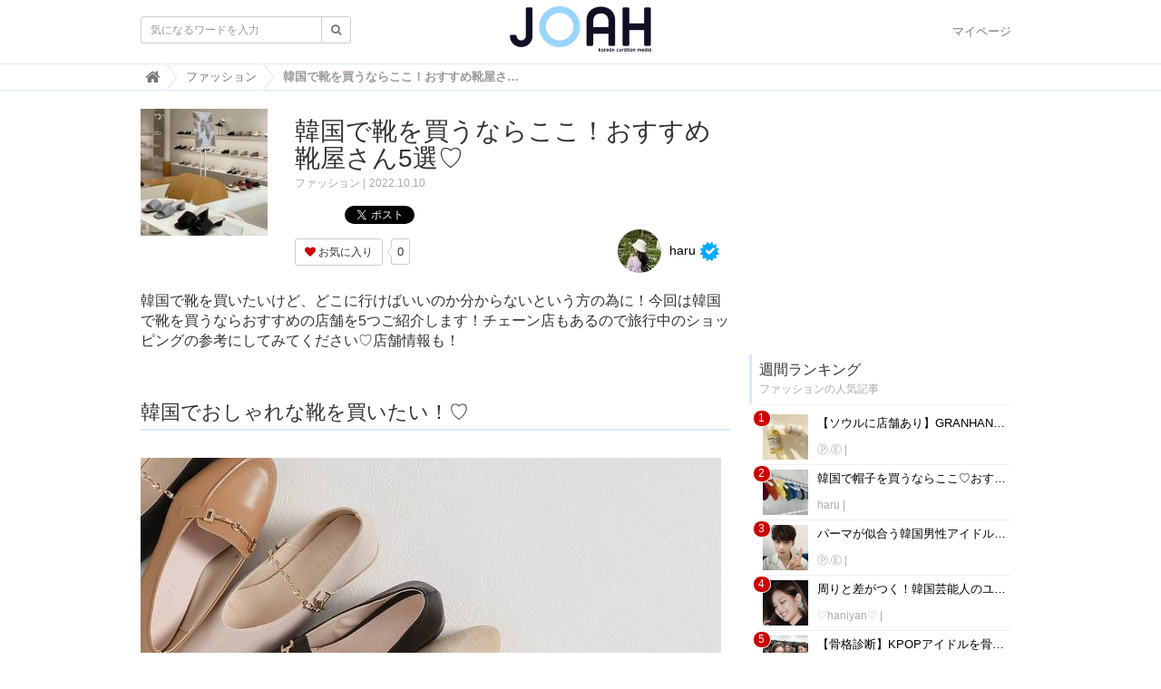

--- FILE ---
content_type: text/html; charset=utf-8
request_url: https://joah-girls.com/articles/nMW8m
body_size: 70577
content:
<!DOCTYPE html>

<html>
  <head>
    <meta charset="UTF-8">
    <meta property="fb:app_id" content="374560283323244">
    <title>韓国で靴を買うならここ！おすすめ靴屋さん5選♡ - 韓国トレンド情報・韓国まとめ　JOAH-ジョア-</title>
    <link rel="stylesheet" href="//cdn.jsdelivr.net/fontawesome/4.7.0/css/font-awesome.min.css">
    <link rel="stylesheet" media="screen" href="/clipkit/stylesheets/application-1.0.css">
    <link rel="stylesheet" media="screen" href="/system/resources/assets/000/000/001/original/style.css?1632211179">
    <script src="/clipkit/javascripts/default-1.0.js"></script>
    <link href="https://joah-girls.com/system/sites/favicons/000/000/001/square/2ef42d4e-c2b4-4cf5-abd3-00908eb68116.png?1496975779" rel="shortcut icon" type="image/vnd.microsoft.icon">
    <link rel="apple-touch-icon" href="https://joah-girls.com/system/sites/touch_icons/000/000/001/square/e4347eca-9288-42f2-82d5-5ba5249f94d4.jpg?1496392334">	
    
<link rel="canonical" href="https://joah-girls.com/articles/nMW8m">
<link rel="amphtml" href="https://joah-girls.com/articles/nMW8m.amp">

<meta name="description" content="韓国で靴を買いたいけど、どこに行けばいいのか分からないという方の為に！今回は韓国で靴を買うならおすすめの店舗を5つご紹介します！チェーン店もあるので旅行中のショッピングの参考にしてみてください♡店舗情報も！">
<meta name="keywords" content="チェーン店,弘大入口,弘大,東大門,東大門靴商店街,SHOOPEN,SAPPUN,FOLDER,スニーカー,シューズ,靴">
<meta name="twitter:card" content="summary_large_image">
<meta name="twitter:domain" content="joah-girls.com">
<meta name="twitter:title" content="韓国で靴を買うならここ！おすすめ靴屋さん5選♡ - 韓国トレンド情報・韓国まとめ　JOAH-ジョア-">
<meta name="twitter:image" content="https://joah-girls.com/system/articles/images/000/012/852/medium/2997eac6-f74c-4bd1-bbb0-18d20654e8b7.jpg?1664518684">
<meta name="twitter:description" content="韓国で靴を買いたいけど、どこに行けばいいのか分からないという方の為に！今回は韓国で靴を買うならおすすめの店舗を5つご紹介します！チェーン店もあるので旅行中のショッピングの参考にしてみてください♡店舗情報も！">
<meta property="og:site_name" content="韓国トレンド情報・韓国まとめ　JOAH-ジョア-">
<meta property="og:title" content="韓国で靴を買うならここ！おすすめ靴屋さん5選♡">
<meta property="og:description" content="韓国で靴を買いたいけど、どこに行けばいいのか分からないという方の為に！今回は韓国で靴を買うならおすすめの店舗を5つご紹介します！チェーン店もあるので旅行中のショッピングの参考にしてみてください♡店舗情報も！">
<meta property="og:type" content="article">
<meta property="og:url" content="https://joah-girls.com/articles/nMW8m">
<meta property="og:image" content="https://joah-girls.com/system/articles/images/000/012/852/medium/2997eac6-f74c-4bd1-bbb0-18d20654e8b7.jpg?1664518684">
<script type="application/ld+json">
    {
        "@context": "http://schema.org",
        "@type": "NewsArticle",
        "mainEntityOfPage": {
            "@type": "WebPage",
            "@id": "https://joah-girls.com/articles/nMW8m"
        },
        "headline": "韓国で靴を買うならここ！おすすめ靴屋さん5選♡",
        "image": {
            "@type": "ImageObject",
            "url": "https://joah-girls.com/system/articles/images/000/012/852/medium/2997eac6-f74c-4bd1-bbb0-18d20654e8b7.jpg?1664518684",
            "width": 800,
            "height": 600
        },
        "datePublished": "2022-10-10T08:00:00+09:00",
        "dateModified": "2022-10-10T08:00:00+09:00",
        "author": {
            "@type": "Person",
            "name": "haru"
        },
        "publisher": {
            "@type": "Organization",
            "name": "韓国トレンド情報・韓国まとめ　JOAH-ジョア-",
            "logo": {
                "@type": "ImageObject",
                "url": "https://joah-girls.com/system/sites/logos/000/000/001/logo_sm/f2ca86b9-191f-40d2-941b-8d04be735dde.png?1514436042"
            }
        },
        "description": "韓国で靴を買いたいけど、どこに行けばいいのか分からないという方の為に！今回は韓国で靴を買うならおすすめの店舗を5つご紹介します！チェーン店もあるので旅行中のショッピングの参考にしてみてください♡店舗情報も！"
    }
</script>
<!-- geniee -->
<script async='async' src='https://www.googletagservices.com/tag/js/gpt.js'></script>
<script>
    var googletag = googletag || {};
    googletag.cmd = googletag.cmd || [];
</script>

<script>
    googletag.cmd.push(function() {
        googletag.defineSlot('/9116787/1280653', [300, 250], '1280653').addService(googletag.pubads());
        googletag.pubads().enableSingleRequest();
        googletag.enableServices();
    });
</script>
<!-- /geniee -->

    
    
    <script>
      (function(i,s,o,g,r,a,m){i['GoogleAnalyticsObject']=r;i[r]=i[r]||function(){
      (i[r].q=i[r].q||[]).push(arguments)},i[r].l=1*new Date();a=s.createElement(o),
      m=s.getElementsByTagName(o)[0];a.async=1;a.src=g;m.parentNode.insertBefore(a,m)
      })(window,document,'script','https://www.google-analytics.com/analytics.js','ga');

      ga('create', 'UA-65367968-1', 'auto');
      ga('send', 'pageview');

    </script>
    
    <script data-ad-client="ca-pub-7294015653221142" async src="https://pagead2.googlesyndication.com/pagead/js/adsbygoogle.js"></script>
    <script async='async' src='https://www.googletagservices.com/tag/js/gpt.js'></script>
    <script>
      var googletag = googletag || {};
      googletag.cmd = googletag.cmd || [];
    </script>
    <script>
      googletag.cmd.push(function() {
        googletag.defineSlot('/9176203/1595792', [300, 250], 'div-gpt-ad-1538115443976-0').addService(googletag.pubads());
        googletag.defineSlot('/9176203/1595793', [300, 250], 'div-gpt-ad-1538115853818-0').addService(googletag.pubads());
        googletag.defineSlot('/9176203/1595794', [300, 250], 'div-gpt-ad-1538116538953-0').addService(googletag.pubads());
        googletag.defineSlot('/9176203/1595795', [300, 600], 'div-gpt-ad-1538116951297-0').addService(googletag.pubads());
        googletag.pubads().enableSingleRequest();
        googletag.enableServices();
      });
    </script>
    
    <!-- ヘッダー用_<head>のすぐ下に設置してください -->
    <script async src="https://securepubads.g.doubleclick.net/tag/js/gpt.js"></script>
    <script>
      window.googletag = window.googletag || {cmd: []};
      var imobile_gam_slots = [];
      googletag.cmd.push(function() {
        var SP_rect = googletag.sizeMapping()
        .addSize([770, 0], [])
        .addSize([0, 0], [[300, 250], [336, 280]])
        .build();
        var SP_rect2 = googletag.sizeMapping()
        .addSize([770, 0], [])
        .addSize([0, 0], [[300, 250], [336, 280], [320, 180], [300, 280], [200, 200], [250, 250], [300, 300], 'fluid', [240, 400], [300, 600]])
        .build();
        var SP_banner = googletag.sizeMapping()
        .addSize([770, 0], [])
        .addSize([0, 0], [[320, 100], [320, 50]])
        .build();
        var SP_320x50 = googletag.sizeMapping()
        .addSize([770, 0], [])
        .addSize([0, 0], [[320, 50], 'fluid'])
        .build();

        imobile_gam_slots.push(googletag.defineSlot('/9176203,21663274095/1837871', [[320, 50], 'fluid'], 'div-gpt-ad-1697175889259-0').defineSizeMapping(SP_320x50).addService(googletag.pubads()));
        imobile_gam_slots.push(googletag.defineSlot('/9176203,21663274095/1793673', [[300, 250], [336, 280]], 'div-gpt-ad-1657600326461-0').defineSizeMapping(SP_rect).addService(googletag.pubads()));
        imobile_gam_slots.push(googletag.defineSlot('/9176203,21663274095/1793675', [[336, 280], [300, 250]], 'div-gpt-ad-1657600388730-0').defineSizeMapping(SP_rect).addService(googletag.pubads()));
        imobile_gam_slots.push(googletag.defineSlot('/9176203,21663274095/1793676', [[300, 250], [336, 280], [320, 180], [300, 280], [200, 200], [250, 250], [300, 300], 'fluid', [240, 400], [300, 600]], 'div-gpt-ad-1657600450458-0').defineSizeMapping(SP_rect2).addService(googletag.pubads()));
        imobile_gam_slots.push(googletag.defineSlot('/9176203,21663274095/1793684', [[300, 250], [336, 280], [320, 180], [300, 280], [200, 200], [250, 250], [300, 300], 'fluid', [240, 400], [300, 600]], 'div-gpt-ad-1657600510092-0').defineSizeMapping(SP_rect2).addService(googletag.pubads()));
        imobile_gam_slots.push(googletag.defineSlot('/9176203,21663274095/1793677', [[320, 100], [320, 50]], 'div-gpt-ad-1657600568849-0').defineSizeMapping(SP_banner).addService(googletag.pubads()));
        googletag.pubads().disableInitialLoad();
        googletag.pubads().enableSingleRequest();
        googletag.pubads().collapseEmptyDivs();
        googletag.enableServices();
      });
      window.addEventListener('DOMContentLoaded', function(event) {
        googletag.cmd.push(function() { 
          if (!imobile_gam_slots) return;
          googletag.pubads().refresh(imobile_gam_slots);
        });
      });
    </script>


  <meta name="csrf-param" content="authenticity_token" />
<meta name="csrf-token" content="ShxW3URuEn+33Lo27AC4VMHOzImtQN4smy3mealnbHrkdnHwp9hDuSwdlMuO2gDmP5dTv0RRm9KuMhgwbAIUYQ==" /><link rel="next" href="/articles/nMW8m?page=2" /><script>window.routing_root_path = '';
window.site_name = 'media';
I18n.defaultLocale = 'ja';
I18n.locale = 'ja';</script></head>

  <body class="device-desktop">

    <nav class="navbar navbar-default navbar-top">
      <div class="container">
        <div class="navbar-brand">
          <a href="/" title="韓国トレンド情報・韓国まとめ　JOAH-ジョア-">
            <img src="/system/sites/logos/000/000/001/logo_sm/f2ca86b9-191f-40d2-941b-8d04be735dde.png?1514436042" alt="韓国トレンド情報・韓国まとめ　JOAH-ジョア-"></a>
        </div>
        <button type="button" class="navbar-toggle"
            data-toggle="collapse" data-target=".navbar-ex1-collapse">
          <span class="sr-only">Toggle navigation</span>
          <span class="icon-bar"></span>
          <span class="icon-bar"></span>
          <span class="icon-bar"></span>
        </button>
        <div class="collapse navbar-collapse navbar-ex1-collapse">
          <form action="/search" role="search"
              class="navbar-form navbar-left navbar-input-group">
            <div class="form-group">
              <input type="text" class="form-control input-sm" id="nav-keyword-search"
                placeholder="気になるワードを入力" name="q" value="">
              <button class="btn btn-default btn-sm" type="submit">
                <span class="fa fa-search text-muted"></span>
              </button>
            </div>
          </form>
          <ul class="nav navbar-nav navbar-right">
            <li><a href="/mypage">マイページ</a></li>
          </ul>
        </div>
      </div>
      

        <div class="header-breadcrumb hidden-xs">
          <div class="container">
            <ul class="breadcrumb" itemscope itemtype="http://schema.org/BreadcrumbList">
              
              
                <li itemprop="itemListElement" itemscope itemtype="http://schema.org/ListItem">
                  <a itemprop="item" href="/">
                    
                      <span itemprop="name">
                        <meta itemprop="position" content="1" />
                        <i class="fa fa-lg">&#xf015;</i><span class="sr-only">韓国トレンド情報・韓国まとめ　JOAH-ジョア-</span>
                      </span>
                    
                  </a>
                </li>
                
              
                <li itemprop="itemListElement" itemscope itemtype="http://schema.org/ListItem">
                  <a itemprop="item" href="/category/fashion">
                    
                      <span itemprop="name">
                        <meta itemprop="position" content="2" />ファッション
                      </span>
                    
                  </a>
                </li>
                
              
              <li itemprop="itemListElement" itemscope itemtype="http://schema.org/ListItem">
                <strong>
                  <span itemprop="name"><meta itemprop="position" content="3" />韓国で靴を買うならここ！おすすめ靴屋さん5選♡ </span>
                </strong>
              </li>
            </ul>
          </div>
        </div>
        
      
    </nav>
    <script>
      function getUrlVars() {
        var vars = [], max = 0, hash = "", array = "";
        var url = window.location.search;
        hash  = url.slice(1).split('&'); max = hash.length;
        for (var i = 0; i < max; i++) {
          array = hash[i].split('='); vars.push(array[0]); vars[array[0]] = array[1];
        }
        return vars;
      }
      var val = getUrlVars();
      if (val['q']) document.getElementById('nav-keyword-search').value = decodeURIComponent(val['q']).replace('+', ' ');
    </script>

    <div id="sb-site">
      


<div class="container">
    <div class="row">
        <div class="col col-sm-8 content-left">
            <div class="article">

                
                <div class="article-header">
                    <div class="row">
                        <div class="col-md-3">
                            <img src="/system/articles/images/000/012/852/square/2997eac6-f74c-4bd1-bbb0-18d20654e8b7.jpg?1664518684" alt="韓国で靴を買うならここ！おすすめ靴屋さん5選♡">
                        </div>
                        <div class="col-md-9">
                            <h1>韓国で靴を買うならここ！おすすめ靴屋さん5選♡</h1>
                            <span class="category"><a href="/category/fashion">ファッション</a></span>
                            <span class="date">2022.10.10</span>
                            <div class="social">
                                <a href="http://b.hatena.ne.jp/entry/https://joah-girls.com/articles/nMW8m" class="hatena-bookmark-button" data-hatena-bookmark-layout="simple-balloon" title="このエントリーをはてなブックマークに追加"><img src="https://b.st-hatena.com/images/entry-button/button-only@2x.png" alt="このエントリーをはてなブックマークに追加" width="20" height="20" style="border: none;" /></a>
                                <script type="text/javascript" src="https://b.st-hatena.com/js/bookmark_button.js" charset="utf-8" async="async"></script>
                                <span id="fb-root"></span>
                                <script>
                                    (function(d, s, id) {
                                        var js, fjs = d.getElementsByTagName(s)[0];
                                        if (d.getElementById(id)) return;
                                        js = d.createElement(s);
                                        js.id = id;
                                        js.src = "//connect.facebook.net/ja_JP/all.js#xfbml=1";
                                        fjs.parentNode.insertBefore(js, fjs);
                                    }(document, 'script', 'facebook-jssdk'));
                                </script>
                                <span class="fb-like" data-href="https://joah-girls.com/articles/nMW8m" data-layout="button_count" data-action="like" data-show-faces="false" data-share="false"></span>
                                <a href="https://twitter.com/share" class="twitter-share-button" data-url="https://joah-girls.com/articles/nMW8m" data-lang="ja">ツイート</a>
                                <script>
                                    ! function(d, s, id) {
                                        var js, fjs = d.getElementsByTagName(s)[0];
                                        if (!d.getElementById(id)) {
                                            js = d.createElement(s);
                                            js.id = id;
                                            js.src = "https://platform.twitter.com/widgets.js";
                                            fjs.parentNode.insertBefore(js, fjs);
                                        }
                                    }(document, "script", "twitter-wjs");
                                </script>
                            </div>
                            <div class="matome-status row">
                                <div class="col-md-5">
                                    <div class="favorite">
                                        <a href="/media/works/favorites/nMW8m/register?s=t" class="btn btn-default btn-sm">
                                            <span class="fa fa-heart"></span> お気に入り</a>
                                        <span class="counter-bubble">
                                            <span>
                                                0
                                            </span>
                                        </span>
                                    </div>
                                </div>
                                <div class="col-md-7 text-right">
                                    <span class="article-curator">
                                        <span class="curator hidden-xs">
                                            <a href="/authors/iXWQx">
                                                <img src="/system/users/images/000/002/629/avater_sm/40e1eb4d-6cfb-4556-837c-f83c85661609.jpg?1654695701" class="img-circle" alt="haru">
                                                haru</a>
                                            
                                            <span class="fa-stack" title="公式アカウント">
                                                <span class="fa fa-certificate fa-stack-2x"></span>
                                                <span class="fa fa-check fa-stack-1x fa-inverse"></span>
                                            </span>
                                            
                                        </span>
                                    </span>
                                </div>
                            </div>
                        </div>
                    </div>
                    <p class="description">韓国で靴を買いたいけど、どこに行けばいいのか分からないという方の為に！今回は韓国で靴を買うならおすすめの店舗を5つご紹介します！チェーン店もあるので旅行中のショッピングの参考にしてみてください♡店舗情報も！</p>
                </div>
                <!-- -->
                
                <div class="article-content">
                    
                    
                    


    <div class="article-item item_heading " id="item578788" data-item-id="578788" data-item-type="ItemHeading"><h2 class="item-body">韓国でおしゃれな靴を買いたい！♡</h2></div>


                    
                    


    <div class="article-item item_image" id="item" data-item-id="" data-item-type="ItemImage">
        <div class="image-large">
            <a class="lightbox" href="https://joah-girls.com/system/item_images/images/000/578/818/medium/63311142-0329-4b40-af04-c1daff0173d3.jpg?1664437905" title="">
                <img class="img-responsive item-image" alt="" data-reference="" src="https://joah-girls.com/system/item_images/images/000/578/818/medium/63311142-0329-4b40-af04-c1daff0173d3.jpg?1664437905">
            </a>
        </div>
        
        
          <div class="cite">
            via 
            
                <cite class="item-source">https://www.instagram.com/p/CirvPPiPdMQ/</cite>
            
          </div>
        
        
    </div>


                    
                    


    <div class="article-item item_text " id="item578789" data-item-id="578789" data-item-type="ItemText"><div class="item-body-hbr">韓国女子のファッションにあこがれた人なら韓国で靴まで揃えたい！<br />と思っている人も多いと思います♡<br /><br />今回は、そんな時に行ってほしい、<br />韓国で靴が買えるおすすめのお店を5選ご紹介します！<br />足元から韓国ファッションに染まっちゃいましょう♡</div></div>


                    
                    


    <div class="article-item item_heading " id="item578790" data-item-id="578790" data-item-type="ItemHeading"><h3 class="item-body">目次</h3></div>


                    
                    


    <div class="article-item item_text " id="item578792" data-item-id="578792" data-item-type="ItemText"><div class="item-body-hbr">■靴が買える韓国のおすすめ店舗5選♡<br />・韓国のおすすめ靴屋①Chaakan Shoes(착한구두)<br />・韓国のおすすめ靴屋②FOLDER(フォルダー)<br />・韓国のおすすめ靴屋③SAPPUN(サップン)<br />・韓国のおすすめ靴屋④SHOOPEN(シュペン)<br />・韓国のおすすめ靴屋⑤東大門靴商店街 C棟</div></div>


                    
                    


    <div class="article-item item_heading " id="item578793" data-item-id="578793" data-item-type="ItemHeading"><h2 class="item-body">靴が買える韓国のおすすめ店舗5選♡</h2></div>


                    
                    


    <div class="article-item item_heading " id="item578794" data-item-id="578794" data-item-type="ItemHeading"><h3 class="item-body">韓国のおすすめ靴屋①Chaakan Shoes(착한구두)</h3></div>


                    
                    


    <div class="article-item item_image" id="item" data-item-id="" data-item-type="ItemImage">
        <div class="image-large">
            <a class="lightbox" href="https://joah-girls.com/system/item_images/images/000/578/805/medium/9d216cbf-b458-4a10-9560-cbfac7435ca9.jpg?1664437157" title="">
                <img class="img-responsive item-image" alt="" data-reference="" src="https://joah-girls.com/system/item_images/images/000/578/805/medium/9d216cbf-b458-4a10-9560-cbfac7435ca9.jpg?1664437157">
            </a>
        </div>
        
        
          <div class="cite">
            via 
            
                <cite class="item-source">https://www.instagram.com/p/Ci2DXzcvMIr/</cite>
            
          </div>
        
        
    </div>


                    
                    


    <div class="article-item item_text " id="item578824" data-item-id="578824" data-item-type="ItemText"><div class="item-body-hbr">韓国のおすすめ靴屋さん1店舗目は「Chaakan Shoes(착한구두)」！<br />ここはチェーン店で韓国人にも人気のお店♡<br /><br />主にインターネットの販売をしていましたが、<br />安くて人気が出たことからオフラインの店舗も出店されました♡</div></div>


                    
                    


    <div class="article-item item_image" id="item" data-item-id="" data-item-type="ItemImage">
        <div class="image-large">
            <a class="lightbox" href="https://joah-girls.com/system/item_images/images/000/578/806/medium/64d29255-aad6-4fb6-a1e8-1ee61e22dbac.jpg?1664437188" title="">
                <img class="img-responsive item-image" alt="" data-reference="" src="https://joah-girls.com/system/item_images/images/000/578/806/medium/64d29255-aad6-4fb6-a1e8-1ee61e22dbac.jpg?1664437188">
            </a>
        </div>
        
        
          <div class="cite">
            via 
            
                <cite class="item-source">https://www.instagram.com/p/CgtgpS-vO9B/</cite>
            
          </div>
        
        
    </div>


                    
                    


    <div class="article-item item_text " id="item578826" data-item-id="578826" data-item-type="ItemText"><div class="item-body-hbr">12,900ウォンという格安の値段から靴を販売していて、<br />ロングブーツでも30,000ウォン以下で売り出されているなど、<br />その安さが人気の秘訣！<br /><br />安いのにデザイン性もあり、<br />種類も豊富なのでついついたくさん買ってしまいそうになります！</div></div>


                    
                    


    <div class="article-item item_image" id="item" data-item-id="" data-item-type="ItemImage">
        <div class="image-large">
            <a class="lightbox" href="https://joah-girls.com/system/item_images/images/000/578/804/medium/df10539c-f948-4141-8741-605ef69b0376.jpg?1664437136" title="">
                <img class="img-responsive item-image" alt="" data-reference="" src="https://joah-girls.com/system/item_images/images/000/578/804/medium/df10539c-f948-4141-8741-605ef69b0376.jpg?1664437136">
            </a>
        </div>
        
        
          <div class="cite">
            via 
            
                <cite class="item-source">https://www.instagram.com/p/Cbw-eS_vl5j/</cite>
            
          </div>
        
        
    </div>


                    
                    


    <div class="article-item item_text " id="item578829" data-item-id="578829" data-item-type="ItemText"><div class="item-body-hbr">■店名:Chaakan Shoes ホンデ店 (착한구두 홍대점)<br />■住所:ソウル特別市 麻浦区 臥牛山路27ギル 56<br />　　（서울특별시 마포구 와우산로 27길 56）<br />■営業時間:毎日 12:00 ~ 22:00<br />■アクセス:地下鉄2号線 ホンデイック(홍대입구)駅 8番出口 徒歩5分<br /><br />このほか、ヨンナム、カンナム、インチョンやスウォンにも<br />店舗があるので、ネイバーマップなどで「착한구두」と検索するか、<br />下記のHPリンクから確認してみてください♡</div></div>


                    
                    


    <div class="article-item item_link " id="item578830" data-item-id="578830" data-item-type="ItemLink"><div class="item-link-inline style-button"><div class="media"><div class="media-body"><div><a class="btn btn-item-link noext" href="https://chaakan.co.kr/shopinfo/store.html" rel="nofollow" style="background-color:#dc69e6" target="_blank">Chaakan Shoes HP</a></div></div></div></div></div>


                    
                    


    <div class="article-item item_link " id="item578800" data-item-id="578800" data-item-type="ItemLink"><div class="item-link-inline style-button"><div class="media"><div class="media-body"><div><a class="btn btn-item-link noext" href="https://www.instagram.com/chaakan_official/" rel="nofollow" style="background-color:#3eaa40" target="_blank">Chaakan Shoes インスタ</a></div></div></div></div></div>


                    
                    <div class="row">
                        <div class="col-md-6 col-sm-12">
                            <!-- /21153358/86475 -->
                            <div id='div-gpt-ad-1579079573320-0' class="mb-20 text-center ad_pn_bl">
                                <script>
                                    googletag.cmd.push(function() {
                                        googletag.display('div-gpt-ad-1579079573320-0');
                                    });
                                </script>
                            </div>
                        </div>
                        <div class="col-md-6 col-sm-12">
                            <!-- /21153358/86476 -->
                            <div id='div-gpt-ad-1579079620730-0' class="text-center ad_pn_br">
                                <script>
                                    googletag.cmd.push(function() {
                                        googletag.display('div-gpt-ad-1579079620730-0');
                                    });
                                </script>
                            </div>
                        </div>
                    </div>
                    <div class="clearfix paginate text-center"><div class="pull-right num-lines">52 件</div>  <ul class="pagination">
      <li class="prev disabled">
    <a rel="prev" href="#"><span class="fa fa-angle-double-left"></span></a>
  </li>

        <li class="page active">
  <a href="/articles/nMW8m">1</a>
</li>

        <li class="page">
  <a rel="next" href="/articles/nMW8m?page=2">2</a>
</li>

        <li class="page">
  <a href="/articles/nMW8m?page=3">3</a>
</li>

        <li class="page gap disabled"><a href="#" onclick="return false;">…</a></li>
      <li class="next_page">
    <a rel="next" href="/articles/nMW8m?page=2"><span class="fa fa-angle-double-right"></span></a>
  </li>

  </ul>

</div>
                </div>
                
                <div class="tags">
                    
                    <a href="/tags/%E3%83%81%E3%82%A7%E3%83%BC%E3%83%B3%E5%BA%97" class="btn btn-default btn-sm">
                        <span class="fa fa-tag fa-lg text-muted"></span>
                        チェーン店 (56)</a>
                    
                    <a href="/tags/%E5%BC%98%E5%A4%A7%E5%85%A5%E5%8F%A3" class="btn btn-default btn-sm">
                        <span class="fa fa-tag fa-lg text-muted"></span>
                        弘大入口 (8)</a>
                    
                    <a href="/tags/%E5%BC%98%E5%A4%A7" class="btn btn-default btn-sm">
                        <span class="fa fa-tag fa-lg text-muted"></span>
                        弘大 (370)</a>
                    
                    <a href="/tags/%E6%9D%B1%E5%A4%A7%E9%96%80" class="btn btn-default btn-sm">
                        <span class="fa fa-tag fa-lg text-muted"></span>
                        東大門 (115)</a>
                    
                    <a href="/tags/%E6%9D%B1%E5%A4%A7%E9%96%80%E9%9D%B4%E5%95%86%E5%BA%97%E8%A1%97" class="btn btn-default btn-sm">
                        <span class="fa fa-tag fa-lg text-muted"></span>
                        東大門靴商店街 (1)</a>
                    
                    <a href="/tags/SHOOPEN" class="btn btn-default btn-sm">
                        <span class="fa fa-tag fa-lg text-muted"></span>
                        SHOOPEN (2)</a>
                    
                    <a href="/tags/SAPPUN" class="btn btn-default btn-sm">
                        <span class="fa fa-tag fa-lg text-muted"></span>
                        SAPPUN (1)</a>
                    
                    <a href="/tags/FOLDER" class="btn btn-default btn-sm">
                        <span class="fa fa-tag fa-lg text-muted"></span>
                        FOLDER (3)</a>
                    
                    <a href="/tags/%E3%82%B9%E3%83%8B%E3%83%BC%E3%82%AB%E3%83%BC" class="btn btn-default btn-sm">
                        <span class="fa fa-tag fa-lg text-muted"></span>
                        スニーカー (36)</a>
                    
                    <a href="/tags/%E3%82%B7%E3%83%A5%E3%83%BC%E3%82%BA" class="btn btn-default btn-sm">
                        <span class="fa fa-tag fa-lg text-muted"></span>
                        シューズ (22)</a>
                    
                    <a href="/tags/%E9%9D%B4" class="btn btn-default btn-sm">
                        <span class="fa fa-tag fa-lg text-muted"></span>
                        靴 (34)</a>
                    
                </div>
                
                <!-- line@ -->
                <div class="mb-20 panel panel-default">
                    <div class="panel-body">
                        <p class="text-center mb-0" style="color: #13bf00;">韓国情報サイトJOAH-ジョア-の公式LINE＠も登録してね♡</p>
                        <p class="text-center">↓↓登録はこちらから↓↓</p>
                        <div class="text-center">
                            <img src="http://qr-official.line.me/L/pnEDRhmRQm.png" alt="" style="width: 100px;">
                        </div>
                    </div>
                </div>
                <!-- /line@ -->

                <!-- 221121_write -->
                <div id="taboola-alternating-thumbnails-a"></div>
                <script type="text/javascript">
                    window._taboola = window._taboola || [];
                    _taboola.push({
                        mode: 'alternating-thumbnails-a',
                        container: 'taboola-alternating-thumbnails-a',
                        placement: 'Below Article Thumbnails',
                        target_type: 'mix'
                    });
                </script>
                <!-- //221121_write -->


                <!-- ad csw -->
                <div id="csw_block"></div>
                <script async>
                    (function(d, s, o, f, p, c, t) {
                        c = d.createElement(s);
                        c.type = 'text/javascript';
                        c.charset = 'UTF-8';
                        c.async = true;
                        c.src = o + f + '?i=' + p;
                        t = d.getElementsByTagName(s)[0];
                        t.parentNode.insertBefore(c, t);
                    })(document, 'script', '//client.contents-search-windows.com/', 'csw_cl_b.js', 'TUc9LW0IRu0Az9DF')
                </script>
                <!-- /ad csw -->







                
                
                <div class="list-group articles-lg">
                    <h2>
                        関連する記事
                        <small>こんな記事も人気です♪</small>
                    </h2>
                    
                    <div class="list-group-item clearfix">
                        <a href="/articles/PurPx">
                            <img src="/system/articles/images/000/012/671/thumb/e4ada8c1-94f3-4101-83d4-d7206a0c3189.jpg?1661333567" alt="2022年最新！ホンデでショッピングするならここ！人気ファッションスポット6選♡" class="pull-left">
                            <h4 class="list-group-item-heading">2022年最新！ホンデでショッピングするならここ！人気ファッションスポット6選♡</h4>
                        </a>
                        <div class="list-group-item-text">
                            韓国旅行の定番観光地といえばホンデ！ホンデにはショッピングできる場所がたくさんあります♡今回は、ファッションアイテムが揃うホンデのお店6選を場所と一緒に紹介します！
                            <div class="curator">
                                <a href="/authors/iXWQx">haru</a> |
                                <span class="num-views">

                                </span>
                            </div>
                        </div>
                    </div>
                    
                    <div class="list-group-item clearfix">
                        <a href="/articles/ZvmL3">
                            <img src="/system/articles/images/000/011/626/thumb/13355995-85db-4f50-9a0b-f38c730418f8.jpg?1642059923" alt="日本で買える韓国シューズブランド10選♡若者の男女に大人気！" class="pull-left">
                            <h4 class="list-group-item-heading">日本で買える韓国シューズブランド10選♡若者の男女に大人気！</h4>
                        </a>
                        <div class="list-group-item-text">
                            日本にはないお洒落なデザインから個性的なデザインまで、多数取り扱っている韓国シュ―ズ。今回は日本から入手することが出来る、韓国の若者男女で人気の韓国シューズブランドを10個厳選して紹介します♡
                            <div class="curator">
                                <a href="/authors/Z0BWf">Ⓟ.Ⓔ</a> |
                                <span class="num-views">

                                </span>
                            </div>
                        </div>
                    </div>
                    
                    <div class="list-group-item clearfix">
                        <a href="/articles/xIMAL">
                            <img src="/system/articles/images/000/006/143/thumb/dd7a559d-e084-469d-972f-332b6fe62811.png?1558455161" alt="学生におすすめしたい！韓国学生が履く運動靴(スニーカー)おすすめBEST6♡" class="pull-left">
                            <h4 class="list-group-item-heading">学生におすすめしたい！韓国学生が履く運動靴(スニーカー)おすすめBEST6♡</h4>
                        </a>
                        <div class="list-group-item-text">
                            韓国の学生たちを見てみると、日本とはまた違った運動靴(スニーカー)を履いている子が多いですよね！しかも、同じデザインを見かけたり「この靴が学生たちの間で流行ってるんだな～」なんて思うことも！今回はそんな学生たちにおすすめしたい！韓国学生たちが履いているおすすめ商品を紹介していきます♪
                            <div class="curator">
                                <a href="/authors/Z0BWf">Ⓟ.Ⓔ</a> |
                                <span class="num-views">

                                </span>
                            </div>
                        </div>
                    </div>
                    
                    <div class="list-group-item clearfix">
                        <a href="/articles/vKg8j">
                            <img src="/system/articles/images/000/005/995/thumb/98548484-f08e-4c2d-9bae-74bf43a3e739.jpg?1556093134" alt="東大門でトレンドの靴が買える♡東大門靴卸売市場をご紹介♡" class="pull-left">
                            <h4 class="list-group-item-heading">東大門でトレンドの靴が買える♡東大門靴卸売市場をご紹介♡</h4>
                        </a>
                        <div class="list-group-item-text">
                            スニーカーを履いている人が多い韓国♡いたるところにお店がありますが、卸売市場でも小売りしてもらえる人が多いんです★そこで今回は東大門の靴卸売市場の行き方も含めて4月日に訪れた時の商品もご紹介します♪
                            <div class="curator">
                                <a href="/authors/RRsAH">lulun</a> |
                                <span class="num-views">

                                </span>
                            </div>
                        </div>
                    </div>
                    
                    <div class="list-group-item clearfix">
                        <a href="/articles/SPfvY">
                            <img src="/system/articles/images/000/005/401/thumb/a323dfb7-9963-4051-a0d9-3d11d52cce49.jpg?1547618862" alt="コンバースより優秀♡日本撤退で韓国でしか買えない「PF FLYERS（ピーエフフライヤーズ）」" class="pull-left">
                            <h4 class="list-group-item-heading">コンバースより優秀♡日本撤退で韓国でしか買えない「PF FLYERS（ピーエフフライヤーズ）」</h4>
                        </a>
                        <div class="list-group-item-text">
                            日韓で圧倒的な人気を誇るスニーカー「コンバース」ですが、韓国人では「PF FLYERS」の方が好き♡と言う人も多いほど人気！実はこのスニーカーブランド日本撤退で韓国でしか買えない！注目のブランドです♡
                            <div class="curator">
                                <a href="/authors/a0isU">K</a> |
                                <span class="num-views">

                                </span>
                            </div>
                        </div>
                    </div>
                    
                </div>
                
                <h2>
                    キュレーター紹介
                </h2>
                <div class="curator article-curator">
                    <div class="article-curator-name">
                        <a href="/authors/iXWQx">
                            <img src="/system/users/images/000/002/629/avater_sm/40e1eb4d-6cfb-4556-837c-f83c85661609.jpg?1654695701" class="img-circle" alt="haru">
                            haru
                        </a>
                        
                        <span class="fa-stack" title="公式アカウント">
                            <span class="fa fa-certificate fa-stack-2x"></span>
                            <span class="fa fa-check fa-stack-1x fa-inverse"></span>
                        </span>
                        
                    </div>
                    <p class="article-curator-bio">
                        KPOPに惹かれて韓国語学堂留学に....♡
韓国グルメ、カフェ、ファッションなど、
韓国のトレンドをお伝えします♡
                    </p>
                </div>
                <h2>
                    haruさんの記事
                </h2>
                
                <div class="list-group articles-lg">
                    
                    <div class="list-group-item clearfix">
                        <a href="/articles/3hS8d">
                            <span class="article-thumb pull-left"><img src="/system/articles/images/000/012/878/thumb/12206f57-80ea-41bc-a79f-64e474f11ebc.jpg?1665126680" alt="美味しい♡おすすめ江南(カンナム)グルメ店4選【2026年最新】"></span>
                            <h4 class="list-group-item-heading">美味しい♡おすすめ江南(カンナム)グルメ店4選【2026年最新】</h4>
                        </a>
                        <div class="list-group-item-text">
                            <div class="curator">
                                <span class="article-user"><a href="/authors/iXWQx"><img src="/system/users/images/000/002/629/avater_sm/40e1eb4d-6cfb-4556-837c-f83c85661609.jpg?1654695701" alt="美味しい♡おすすめ江南(カンナム)グルメ店4選【2026年最新】" class="article-user-image">haru</a></span>
                                <span class="article-category"><a href="/category/fashion">ファッション</a></span>
                                <span class="num-views">

                                </span>
                            </div>
                        </div>
                    </div>
                    
                    <div class="list-group-item clearfix">
                        <a href="/articles/LKEFT">
                            <span class="article-thumb pull-left"><img src="/system/articles/images/000/012/888/thumb/3ff8c5f2-6e7f-4eed-8922-5023cbb87e70.jpg?1665545382" alt="美味しい♡おすすめシンサ、カロスキルグルメ店4選！【2026年最新】"></span>
                            <h4 class="list-group-item-heading">美味しい♡おすすめシンサ、カロスキルグルメ店4選！【2026年最新】</h4>
                        </a>
                        <div class="list-group-item-text">
                            <div class="curator">
                                <span class="article-user"><a href="/authors/iXWQx"><img src="/system/users/images/000/002/629/avater_sm/40e1eb4d-6cfb-4556-837c-f83c85661609.jpg?1654695701" alt="美味しい♡おすすめシンサ、カロスキルグルメ店4選！【2026年最新】" class="article-user-image">haru</a></span>
                                <span class="article-category"><a href="/category/fashion">ファッション</a></span>
                                <span class="num-views">

                                </span>
                            </div>
                        </div>
                    </div>
                    
                    <div class="list-group-item clearfix">
                        <a href="/articles/NofR8">
                            <span class="article-thumb pull-left"><img src="/system/articles/images/000/012/874/thumb/11e959ba-705a-43e6-9570-19c058f1d24e.jpg?1665048026" alt="2026年最新！三清洞(サンチョンドン)おすすめカフェ5選♡"></span>
                            <h4 class="list-group-item-heading">2026年最新！三清洞(サンチョンドン)おすすめカフェ5選♡</h4>
                        </a>
                        <div class="list-group-item-text">
                            <div class="curator">
                                <span class="article-user"><a href="/authors/iXWQx"><img src="/system/users/images/000/002/629/avater_sm/40e1eb4d-6cfb-4556-837c-f83c85661609.jpg?1654695701" alt="2026年最新！三清洞(サンチョンドン)おすすめカフェ5選♡" class="article-user-image">haru</a></span>
                                <span class="article-category"><a href="/category/fashion">ファッション</a></span>
                                <span class="num-views">

                                </span>
                            </div>
                        </div>
                    </div>
                    
                    <div class="list-group-item clearfix">
                        <a href="/articles/t97Ws">
                            <span class="article-thumb pull-left"><img src="/system/articles/images/000/012/876/thumb/47893306-06fb-4f14-abc1-e31c6c2dbc3a.jpg?1665113138" alt="美味しい♡おすすめ弘大(ホンデ)グルメ店7選【2026年最新】"></span>
                            <h4 class="list-group-item-heading">美味しい♡おすすめ弘大(ホンデ)グルメ店7選【2026年最新】</h4>
                        </a>
                        <div class="list-group-item-text">
                            <div class="curator">
                                <span class="article-user"><a href="/authors/iXWQx"><img src="/system/users/images/000/002/629/avater_sm/40e1eb4d-6cfb-4556-837c-f83c85661609.jpg?1654695701" alt="美味しい♡おすすめ弘大(ホンデ)グルメ店7選【2026年最新】" class="article-user-image">haru</a></span>
                                <span class="article-category"><a href="/category/fashion">ファッション</a></span>
                                <span class="num-views">

                                </span>
                            </div>
                        </div>
                    </div>
                    
                    <div class="list-group-item clearfix">
                        <a href="/articles/LRW0h">
                            <span class="article-thumb pull-left"><img src="/system/articles/images/000/012/885/thumb/9f209307-d4ee-43f6-a691-cae29844c0e2.jpg?1665472462" alt="美味しい♡おすすめ乙支路(ウルチロ)グルメ店5選！【2026年最新】"></span>
                            <h4 class="list-group-item-heading">美味しい♡おすすめ乙支路(ウルチロ)グルメ店5選！【2026年最新】</h4>
                        </a>
                        <div class="list-group-item-text">
                            <div class="curator">
                                <span class="article-user"><a href="/authors/iXWQx"><img src="/system/users/images/000/002/629/avater_sm/40e1eb4d-6cfb-4556-837c-f83c85661609.jpg?1654695701" alt="美味しい♡おすすめ乙支路(ウルチロ)グルメ店5選！【2026年最新】" class="article-user-image">haru</a></span>
                                <span class="article-category"><a href="/category/fashion">ファッション</a></span>
                                <span class="num-views">

                                </span>
                            </div>
                        </div>
                    </div>
                    
                </div>
                
            </div>
        </div>


        <div class="col col-sm-4 content-right">
            <!-- <div class="mb-20 text-center"> -->
                <!-- <a href="https://baguni.joah-girls.com/?utm_source=joah&utm_medium=banner" target="_blank">
            	<img src='/system/resources/assets/000/000/124/original/bnr_j_20220910_lower.png?1662948161'>
            </a>
            <a href="https://www.qoo10.jp/shop/LotteGinza" target="_blank" onclick="ga('send','event','PC2','click','LotteGinza', 1);" onload="ga('send','event','pc-post-square','imp','LotteGinza', 1);">
            	<img src='/system/resources/assets/000/000/133/original/20230906_600_500.jpg?1693994008'>
            </a> -->
                <!-- <a href="https://xclusive.market/content/beginsyouth/?utm_source=community&utm_medium=banner1&utm_campaign=fingerverse" target="_blank" onclick="ga('send','event','PC2','click','LotteGinza', 1);" onload="ga('send','event','pc-post-square','imp','LotteGinza', 1);">
                    <img src='/system/resources/assets/000/000/136/original/IMG_4466.jpg?1713258969'>
                </a> -->
            <!-- </div> -->
            <!-- /21153358/86471 -->
            <div id='div-gpt-ad-1579079405672-0' class="mb-20 text-center ad_r_01">
                <script>
                    googletag.cmd.push(function() {
                        googletag.display('div-gpt-ad-1579079405672-0');
                    });
                </script>
            </div>
            <div class="panel panel-fancy popular-articles">
                
                
                <div class="panel-heading">
                    <h3 class="panel-title">週間ランキング</h3>
                    <p>ファッションの人気記事</p>
                </div>
                <div class="panel-body">
                    <div class="list-group articles-sm">
                        
                        
                        <span class="rank">1</span>
                        <div class="list-group-item clearfix">
                            <a href="/articles/SqYvg">
                                <img src="/system/articles/images/000/012/956/thumb/c41a9066-0e0a-48fc-b8ce-e7ccea1b512c.jpg?1667454541" alt="【ソウルに店舗あり】GRANHAND(グランハンド)の香水全12種類解説♡人気の香りは？" class="pull-left">
                                <h4 class="list-group-item-heading">【ソウルに店舗あり】GRANHAND(グランハンド)の香水全12種類解説♡人気の香りは？</h4>
                            </a>
                            <div class="list-group-item-text">
                                <div class="curator">
                                    <a href="/authors/Z0BWf">Ⓟ.Ⓔ</a> |
                                    <span class="num-views">

                                    </span>
                                </div>
                            </div>
                        </div>
                        
                        <span class="rank">2</span>
                        <div class="list-group-item clearfix">
                            <a href="/articles/eMCO5">
                                <img src="/system/articles/images/000/012/969/thumb/55f9ad8c-60c0-4621-9f3a-be998340c9b2.jpg?1667554590" alt="韓国で帽子を買うならここ♡おすすめ帽子ショップ6選！" class="pull-left">
                                <h4 class="list-group-item-heading">韓国で帽子を買うならここ♡おすすめ帽子ショップ6選！</h4>
                            </a>
                            <div class="list-group-item-text">
                                <div class="curator">
                                    <a href="/authors/iXWQx">haru</a> |
                                    <span class="num-views">

                                    </span>
                                </div>
                            </div>
                        </div>
                        
                        <span class="rank">3</span>
                        <div class="list-group-item clearfix">
                            <a href="/articles/jWEHp">
                                <img src="/system/articles/images/000/012/352/thumb/7cb12637-a5f4-4d6a-bc02-4dd9bbb2b4a2.jpg?1655437278" alt="パーマが似合う韓国男性アイドル10人！子犬みたいで可愛い♡" class="pull-left">
                                <h4 class="list-group-item-heading">パーマが似合う韓国男性アイドル10人！子犬みたいで可愛い♡</h4>
                            </a>
                            <div class="list-group-item-text">
                                <div class="curator">
                                    <a href="/authors/Z0BWf">Ⓟ.Ⓔ</a> |
                                    <span class="num-views">

                                    </span>
                                </div>
                            </div>
                        </div>
                        
                        <span class="rank">4</span>
                        <div class="list-group-item clearfix">
                            <a href="/articles/GyHCR">
                                <img src="/system/articles/images/000/003/321/thumb/3d2e3b80-8409-4895-91c7-747435e3dbc1.jpg?1517572015" alt="周りと差がつく！韓国芸能人のユニークなピアスゾーンをチェック☆" class="pull-left">
                                <h4 class="list-group-item-heading">周りと差がつく！韓国芸能人のユニークなピアスゾーンをチェック☆</h4>
                            </a>
                            <div class="list-group-item-text">
                                <div class="curator">
                                    <a href="/authors/VQ9Md">♡haniyan♡</a> |
                                    <span class="num-views">

                                    </span>
                                </div>
                            </div>
                        </div>
                        
                        <span class="rank">5</span>
                        <div class="list-group-item clearfix">
                            <a href="/articles/WCu1D">
                                <img src="/system/articles/images/000/008/783/thumb/7c4e83da-7382-46c1-b7bb-b50d0bfef332.jpg?1666077120" alt="【骨格診断】KPOPアイドルを骨格タイプ別でチェック♡あなたはどこに属する？" class="pull-left">
                                <h4 class="list-group-item-heading">【骨格診断】KPOPアイドルを骨格タイプ別でチェック♡あなたはどこに属する？</h4>
                            </a>
                            <div class="list-group-item-text">
                                <div class="curator">
                                    <a href="/authors/AdmgJ">さな사나</a> |
                                    <span class="num-views">

                                    </span>
                                </div>
                            </div>
                        </div>
                        
                    </div>
                </div>
                
            </div>
            <div class="panel panel-fancy pickup-articles">
                <div class="panel-heading">
                    <h3 class="panel-title">おすすめの記事</h3>
                    <p>今注目の記事</p>
                </div>
                <div class="panel-body">
                    <div class="list-group articles-sm">
                        
                        
                        
                        <div class="list-group-item clearfix">
                            <a href="/articles/Uf4FC">
                                <img src="/system/articles/images/000/014/027/thumb/c87c27f3-dd93-48e6-a23c-544fdba47dae.jpg?1762746732" alt="韓国旅行を安全に楽しむならセキュリティ機能を持つeSIM「Saily」" class="pull-left">
                                <h4 class="list-group-item-heading">韓国旅行を安全に楽しむならセキュリティ機能を持つeSIM「Saily」</h4>
                            </a>
                            <div class="list-group-item-text">
                                <div class="curator">
                                    <a href="/authors/he2Aw">JOAHオフィシャル</a> |
                                    <span class="num-views">

                                    </span>
                                </div>
                            </div>
                        </div>
                        
                        <div class="list-group-item clearfix">
                            <a href="/articles/UtjiC">
                                <img src="/system/articles/images/000/005/237/thumb/0c8c9847-b3ac-4615-82aa-2f7609bb5b00.jpg?1767606123" alt="1月の新羅インターネット免税店とコラボ割は、寒さに負けない!インナーケア＆自分へのご褒美、新羅コラボFINALセール18選！最大43%OFF!" class="pull-left">
                                <h4 class="list-group-item-heading">1月の新羅インターネット免税店とコラボ割は、寒さに負けない!インナーケア＆自分へのご褒美、新羅コラボFINALセール18選！最大43%OFF!</h4>
                            </a>
                            <div class="list-group-item-text">
                                <div class="curator">
                                    <a href="/authors/he2Aw">JOAHオフィシャル</a> |
                                    <span class="num-views">

                                    </span>
                                </div>
                            </div>
                        </div>
                        
                        <div class="list-group-item clearfix">
                            <a href="/articles/urlU2">
                                <img src="/system/articles/images/000/005/900/thumb/a1736bd9-68b2-4743-a8a5-b46c78ab46b7.jpg?1743749523" alt="1日約260円で借りれる♡韓国のWiFiレンタルおすすめ「WiFi弁当(WiFi Dosirak)」" class="pull-left">
                                <h4 class="list-group-item-heading">1日約260円で借りれる♡韓国のWiFiレンタルおすすめ「WiFi弁当(WiFi Dosirak)」</h4>
                            </a>
                            <div class="list-group-item-text">
                                <div class="curator">
                                    <a href="/authors/he2Aw">JOAHオフィシャル</a> |
                                    <span class="num-views">

                                    </span>
                                </div>
                            </div>
                        </div>
                        
                        <div class="list-group-item clearfix">
                            <a href="/articles/tsBFo">
                                <img src="/system/articles/images/000/013/934/thumb/8b0623da-5f53-4877-a70e-1d26a83041fa.jpg?1753321958" alt="韓国旅行のeSIMは「SkyeSiM(スカイイーシム)」！1日単位で最安値380円から利用可能！" class="pull-left">
                                <h4 class="list-group-item-heading">韓国旅行のeSIMは「SkyeSiM(スカイイーシム)」！1日単位で最安値380円から利用可能！</h4>
                            </a>
                            <div class="list-group-item-text">
                                <div class="curator">
                                    <a href="/authors/he2Aw">JOAHオフィシャル</a> |
                                    <span class="num-views">

                                    </span>
                                </div>
                            </div>
                        </div>
                        
                        
                    </div>
                </div>
            </div>
            <!-- /21153358/86472 -->
            <div id='div-gpt-ad-1579079451511-0' class="mb-20 text-center ad_r_01">
                <script>
                    googletag.cmd.push(function() {
                        googletag.display('div-gpt-ad-1579079451511-0');
                    });
                </script>
            </div>
            <div class="panel panel-fancy popular-tags">
                <div class="panel-heading">
                    <h3 class="panel-title">人気のキーワード</h3>
                    <p>いま話題になっているキーワード</p>
                </div>
                <div class="panel-body">
                    <div class="tags">
                        
                        
                        
                        <a href="/tags/%E9%9F%93%E5%9B%BD%E3%82%B3%E3%82%B9%E3%83%A1" class="btn btn-default btn-sm">
                            <span class="fa fa-tag fa-lg text-muted"></span>
                            韓国コスメ (1,038)</a>
                        
                        <a href="/tags/%E3%81%8A%E3%81%99%E3%81%99%E3%82%81" class="btn btn-default btn-sm">
                            <span class="fa fa-tag fa-lg text-muted"></span>
                            おすすめ (70)</a>
                        
                        <a href="/tags/%E9%9F%93%E5%9B%BD%E5%A5%B3%E5%AD%90" class="btn btn-default btn-sm">
                            <span class="fa fa-tag fa-lg text-muted"></span>
                            韓国女子 (1,666)</a>
                        
                        <a href="/tags/%E9%9F%93%E5%9B%BD%E3%82%B9%E3%82%AD%E3%83%B3%E3%82%B1%E3%82%A2" class="btn btn-default btn-sm">
                            <span class="fa fa-tag fa-lg text-muted"></span>
                            韓国スキンケア (194)</a>
                        
                        <a href="/tags/BTS" class="btn btn-default btn-sm">
                            <span class="fa fa-tag fa-lg text-muted"></span>
                            BTS (982)</a>
                        
                        <a href="/tags/SEVENTEEN" class="btn btn-default btn-sm">
                            <span class="fa fa-tag fa-lg text-muted"></span>
                            SEVENTEEN (469)</a>
                        
                        <a href="/tags/%E3%83%91%E3%83%BC%E3%82%BD%E3%83%8A%E3%83%AB%E3%82%AB%E3%83%A9%E3%83%BC" class="btn btn-default btn-sm">
                            <span class="fa fa-tag fa-lg text-muted"></span>
                            パーソナルカラー (148)</a>
                        
                        <a href="/tags/TXT" class="btn btn-default btn-sm">
                            <span class="fa fa-tag fa-lg text-muted"></span>
                            TXT (240)</a>
                        
                        <a href="/tags/aespa" class="btn btn-default btn-sm">
                            <span class="fa fa-tag fa-lg text-muted"></span>
                            aespa (200)</a>
                        
                        <a href="/tags/%E3%83%87%E3%82%A3%E3%83%AC%E3%82%AF%E3%82%BF%E3%83%BC%E3%83%91%E3%82%A4" class="btn btn-default btn-sm">
                            <span class="fa fa-tag fa-lg text-muted"></span>
                            ディレクターパイ (41)</a>
                        
                        <a href="/tags/%E9%98%B2%E5%BC%BE%E5%B0%91%E5%B9%B4%E5%9B%A3" class="btn btn-default btn-sm">
                            <span class="fa fa-tag fa-lg text-muted"></span>
                            防弾少年団 (751)</a>
                        
                        <a href="/tags/2025%E5%B9%B4" class="btn btn-default btn-sm">
                            <span class="fa fa-tag fa-lg text-muted"></span>
                            2025年 (20)</a>
                        
                        <a href="/tags/ENHYPEN" class="btn btn-default btn-sm">
                            <span class="fa fa-tag fa-lg text-muted"></span>
                            ENHYPEN (162)</a>
                        
                        <a href="/tags/Stray%20Kids" class="btn btn-default btn-sm">
                            <span class="fa fa-tag fa-lg text-muted"></span>
                            Stray Kids (171)</a>
                        
                        <a href="/tags/NCT" class="btn btn-default btn-sm">
                            <span class="fa fa-tag fa-lg text-muted"></span>
                            NCT (313)</a>
                        
                        <a href="/tags/TREASURE" class="btn btn-default btn-sm">
                            <span class="fa fa-tag fa-lg text-muted"></span>
                            TREASURE (89)</a>
                        
                        <a href="/tags/fromis_9" class="btn btn-default btn-sm">
                            <span class="fa fa-tag fa-lg text-muted"></span>
                            fromis_9 (81)</a>
                        
                        <a href="/tags/peripera" class="btn btn-default btn-sm">
                            <span class="fa fa-tag fa-lg text-muted"></span>
                            peripera (106)</a>
                        
                        <a href="/tags/%E3%83%AD%E3%83%A0%E3%82%A2%E3%83%B3%E3%83%89" class="btn btn-default btn-sm">
                            <span class="fa fa-tag fa-lg text-muted"></span>
                            ロムアンド (100)</a>
                        
                        <a href="/tags/%E5%BF%83%E7%90%86%E3%83%86%E3%82%B9%E3%83%88" class="btn btn-default btn-sm">
                            <span class="fa fa-tag fa-lg text-muted"></span>
                            心理テスト (50)</a>
                        
                        
                    </div>
                </div>
            </div>
            <!-- /21153358/86473 -->
            <div id='div-gpt-ad-1579079491045-0' class="mb-20 text-center ad_r_03">
                <script>
                    googletag.cmd.push(function() {
                        googletag.display('div-gpt-ad-1579079491045-0');
                    });
                </script>
            </div>
        </div>
    </div>
</div>
    </div>

    <div id="footer">
      <div class="footer">
        <div class="footer1">
          <div class="container">
            <div class="row">
              <div class="col-sm-2">
                <a href="/"><img src="/system/sites/logos/000/000/001/logo_sm/f2ca86b9-191f-40d2-941b-8d04be735dde.png?1514436042" style="width:100px;" alt="韓国トレンド情報・韓国まとめ　JOAH-ジョア-"></a>
              </div>
              <div class="col-sm-7">
                <h4>韓国トレンド情報・韓国まとめ　JOAH-ジョア-</h4>
                <ul class="list-unstyled list-inline">
                  <li><a href="/company">運営会社</a></li>
                  <li><a href="/tos">利用規約</a></li>
                  <li><a href="/contact">お問い合わせ</a></li>
                </ul>
              </div>
            </div>
          </div>
        </div>
        <div class="footer2">
          <div class="container">
            <div class="row">
              <div class="col-sm-7">韓国トレンド情報・韓国まとめ　JOAH-ジョア- | JOAH-ジョア-は、韓国を知り尽くしたスタッフが韓国の最新トレンドを発信するサイトです。韓国ファッション・美容・コスメからグルメスポットやKPOPアイドル情報、韓国を知り尽くしたスタッフだから知ってる韓国の恋愛事情まで韓国に関する様々な情報を発信しています。</div>
              <div class="col-sm-5 text-right">Copyright &copy; 韓国トレンド情報・韓国まとめ　JOAH-ジョア-</div>
            </div>
          </div>
        </div>
      </div>
    </div>

    <script src="/clipkit/javascripts/application-1.0.js" async></script>

    <script type="text/javascript">
        window._taboola = window._taboola || [];
        _taboola.push({flush: true});
    </script>
  <script async="async" defer="defer" src="//www.instagram.com/embed.js"></script><script src="/clipkit_assets/beacon-88897fd0b33180e3e7ac10fd1b15c916090be86da2117f16115cc3ebc5f3edac.js" async="async" id="clipkit-beacon" data-page-type="article" data-page-id="12852" data-url="/articles/nMW8m" data-href="https://joah-girls.com/media/beacon"></script><script async="async" src="//b.clipkit.co/"></script>

<!--Clipkit(R) version 8.11.0 Copyright (C) 2019 Ragru, Inc.-->

</body>
</html>

--- FILE ---
content_type: text/html; charset=utf-8
request_url: https://www.google.com/recaptcha/api2/aframe
body_size: 225
content:
<!DOCTYPE HTML><html><head><meta http-equiv="content-type" content="text/html; charset=UTF-8"></head><body><script nonce="dVH3ZYD_uDHtETp9vSPg7A">/** Anti-fraud and anti-abuse applications only. See google.com/recaptcha */ try{var clients={'sodar':'https://pagead2.googlesyndication.com/pagead/sodar?'};window.addEventListener("message",function(a){try{if(a.source===window.parent){var b=JSON.parse(a.data);var c=clients[b['id']];if(c){var d=document.createElement('img');d.src=c+b['params']+'&rc='+(localStorage.getItem("rc::a")?sessionStorage.getItem("rc::b"):"");window.document.body.appendChild(d);sessionStorage.setItem("rc::e",parseInt(sessionStorage.getItem("rc::e")||0)+1);localStorage.setItem("rc::h",'1768825207754');}}}catch(b){}});window.parent.postMessage("_grecaptcha_ready", "*");}catch(b){}</script></body></html>

--- FILE ---
content_type: application/javascript; charset=utf-8
request_url: https://fundingchoicesmessages.google.com/f/AGSKWxWWw69fKAgued_SQQ9bis3gSceCZo654xwqjuTCwS0p4xczaLlNwKamlsHW__VB_Z12Z7ERmz2mpKdmZAtQZcnHbSFePKH8cg1Id0QbXRlGzvp55QyrPXe-CNarMqYT9NnJQAWW85cim0qosgewAtuHyJO_oxq23MJdDZ0L6HK4uOPM1e2Lck7Qt8jk/__popupunder./adultimate.=half-page-ad&/controller/ad-/adsoverlay_
body_size: -1288
content:
window['0690b817-ebe1-40b2-9937-6ec3f09be378'] = true;

--- FILE ---
content_type: application/javascript; charset=utf-8
request_url: https://fundingchoicesmessages.google.com/f/AGSKWxXy9BXLFuxOV-cp-QTFbviUB1cXdtZ4CXHN1vWZ9KlWN3sqd5Hz4LcSpjeE4NN5uFHNDcX4FGQ5VJObkntZw3SWv8l0CR6sx1M0sUy0iNb_dGkffHx43gNpDyn2eZIv2Uu4AfWgnA==?fccs=W251bGwsbnVsbCxudWxsLG51bGwsbnVsbCxudWxsLFsxNzY4ODI1MjA4LDE3NjAwMDAwMF0sbnVsbCxudWxsLG51bGwsW251bGwsWzcsMTksNiwxNV0sbnVsbCxudWxsLG51bGwsbnVsbCxudWxsLG51bGwsbnVsbCxudWxsLG51bGwsMV0sImh0dHBzOi8vam9haC1naXJscy5jb20vYXJ0aWNsZXMvbk1XOG0iLG51bGwsW1s4LCJNOWxrelVhWkRzZyJdLFs5LCJlbi1VUyJdLFsxNiwiWzEsMSwxXSJdLFsxOSwiMiJdLFsxNywiWzBdIl0sWzI0LCIiXSxbMjksImZhbHNlIl0sWzI4LCJbbnVsbCxbbnVsbCwxLFsxNzY4ODI1MjA4LDExMzU5MDAwMF0sMF1dIl1dXQ
body_size: 166
content:
if (typeof __googlefc.fcKernelManager.run === 'function') {"use strict";this.default_ContributorServingResponseClientJs=this.default_ContributorServingResponseClientJs||{};(function(_){var window=this;
try{
var np=function(a){this.A=_.t(a)};_.u(np,_.J);var op=function(a){this.A=_.t(a)};_.u(op,_.J);op.prototype.getWhitelistStatus=function(){return _.F(this,2)};var pp=function(a){this.A=_.t(a)};_.u(pp,_.J);var qp=_.Zc(pp),rp=function(a,b,c){this.B=a;this.j=_.A(b,np,1);this.l=_.A(b,_.Nk,3);this.F=_.A(b,op,4);a=this.B.location.hostname;this.D=_.Dg(this.j,2)&&_.O(this.j,2)!==""?_.O(this.j,2):a;a=new _.Og(_.Ok(this.l));this.C=new _.bh(_.q.document,this.D,a);this.console=null;this.o=new _.jp(this.B,c,a)};
rp.prototype.run=function(){if(_.O(this.j,3)){var a=this.C,b=_.O(this.j,3),c=_.dh(a),d=new _.Ug;b=_.fg(d,1,b);c=_.C(c,1,b);_.hh(a,c)}else _.eh(this.C,"FCNEC");_.lp(this.o,_.A(this.l,_.Ae,1),this.l.getDefaultConsentRevocationText(),this.l.getDefaultConsentRevocationCloseText(),this.l.getDefaultConsentRevocationAttestationText(),this.D);_.mp(this.o,_.F(this.F,1),this.F.getWhitelistStatus());var e;a=(e=this.B.googlefc)==null?void 0:e.__executeManualDeployment;a!==void 0&&typeof a==="function"&&_.Qo(this.o.G,
"manualDeploymentApi")};var sp=function(){};sp.prototype.run=function(a,b,c){var d;return _.v(function(e){d=qp(b);(new rp(a,d,c)).run();return e.return({})})};_.Rk(7,new sp);
}catch(e){_._DumpException(e)}
}).call(this,this.default_ContributorServingResponseClientJs);
// Google Inc.

//# sourceURL=/_/mss/boq-content-ads-contributor/_/js/k=boq-content-ads-contributor.ContributorServingResponseClientJs.en_US.M9lkzUaZDsg.es5.O/d=1/exm=ad_blocking_detection_executable,frequency_controls_updater_executable,kernel_loader,loader_js_executable,monetization_cookie_state_migration_initialization_executable/ed=1/rs=AJlcJMzanTQvnnVdXXtZinnKRQ21NfsPog/m=cookie_refresh_executable
__googlefc.fcKernelManager.run('\x5b\x5b\x5b7,\x22\x5b\x5bnull,\\\x22joah-girls.com\\\x22,\\\x22AKsRol_c5iVtDvNU6qudM9X29STxzhEHvv841dcIjCgqJlGq-u0QXdLCZ0jVLh13pAN828V7Z37tetWd1LVk7Hwc36BTrqiBGh1KUouEig9m3AestYJ_sMAHtK7-6_ZlsvPeGGkzMN7XA-xrAmPCtIJFtjoOYXUYKA\\\\u003d\\\\u003d\\\x22\x5d,null,\x5b\x5bnull,null,null,\\\x22https:\/\/fundingchoicesmessages.google.com\/f\/AGSKWxUxfj5EO0lLeoMyEW9mLHzTwLOiJGK4OE4IvAca0SvhDzR-GuSm75WkoBAPkuhZjdZD1YeslkCpQEo9rfGteWE6TkWkIUnPEqDmsSGC0md0XjGupAbRj64GCZyTFihdVd4LM-zftQ\\\\u003d\\\\u003d\\\x22\x5d,null,null,\x5bnull,null,null,\\\x22https:\/\/fundingchoicesmessages.google.com\/el\/AGSKWxXK1OD0KzMTRXD-CAVuUkoOpEOU6bP8RzVu0oDFOK9RIdC-uGC_b57ryvoRg0IHVVSFJmrBtxuMySeD3hT68oxNjNdwd6b9nLbOAw5nLWJLkXMpHeUpvlXVP20NHBkzz9p01_GRAQ\\\\u003d\\\\u003d\\\x22\x5d,null,\x5bnull,\x5b7,19,6,15\x5d,null,null,null,null,null,null,null,null,null,1\x5d\x5d,\x5b3,1\x5d\x5d\x22\x5d\x5d,\x5bnull,null,null,\x22https:\/\/fundingchoicesmessages.google.com\/f\/AGSKWxWOFJWfy8eODgqZkywS6-8ltYEN9ElNOB3o6IMCc8hPnrDzJxI5CkLGDs_grZhp7-5F4N3w2ySS0CjVEH329p3_j8T1u7J7Yd8MV5IQIpgj8BEXS4_pwhFybFZiCNZeM-hPm1jl6g\\u003d\\u003d\x22\x5d\x5d');}